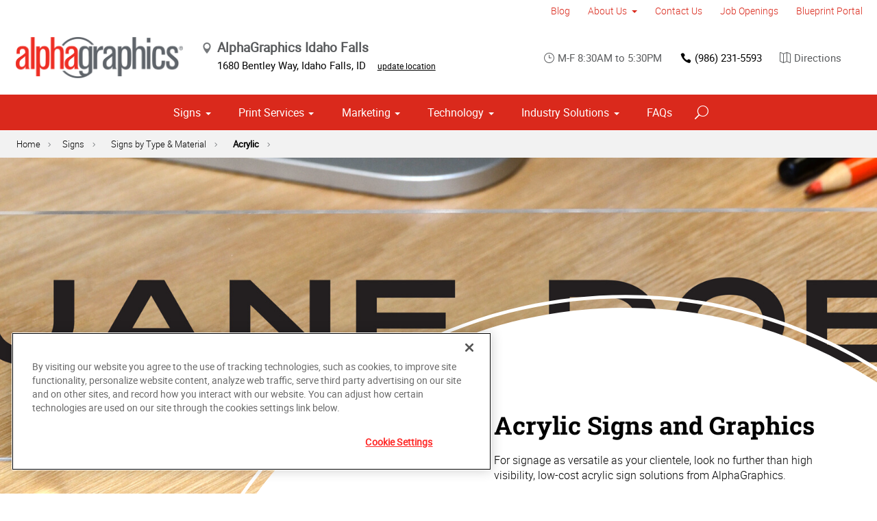

--- FILE ---
content_type: text/html; charset=utf-8
request_url: https://www.alphagraphics.com/us-idaho-idaho-falls-us679/signs/signs-by-type-material/acrylic
body_size: 16140
content:


<!DOCTYPE html>
<html id="htmlTag" xmlns="http://www.w3.org/1999/xhtml" lang="en-US">
<head id="Head1"><script src='https://ajax.googleapis.com/ajax/libs/jquery/3.6.0/jquery.min.js'></script>
    <!--Copyright Bridgeline Digital, Inc. An unpublished work created in 2009. All rights reserved. This software contains the confidential and trade secret information of Bridgeline Digital, Inc. ("Bridgeline").  Copying, distribution or disclosure without Bridgeline's express written permission is prohibited-->
    <!-- 1/29/2026 4:10:40 AM | AG-P-W1-B --><title>Acrylic | AlphaGraphics | AlphaGraphics Idaho Falls</title>
<!-- OneTrust Cookies Consent Notice start for alphagraphics.com -->

<script src="https://cdn.cookielaw.org/scripttemplates/otSDKStub.js"  type="text/javascript" charset="UTF-8" data-domain-script="55eecc63-d843-4f46-8fb4-6eb5fef6bfdb" ></script>
<script type="text/javascript">
function OptanonWrapper() { }
</script>
<!-- OneTrust Cookies Consent Notice end for alphagraphics.com --><!-- Google Tag Manager -->
<script>(function(w,d,s,l,i){w[l]=w[l]||[];w[l].push({'gtm.start':
new Date().getTime(),event:'gtm.js'});var f=d.getElementsByTagName(s)[0],
j=d.createElement(s),dl=l!='dataLayer'?'&l='+l:'';j.async=true;j.src=
'https://www.googletagmanager.com/gtm.js?id='+i+dl;f.parentNode.insertBefore(j,f);
})(window,document,'script','dataLayer','GTM-WZKVN6Q');</script>
<!-- End Google Tag Manager --><!-- Ortto alphagraphics capture code -->
<script>
    window.ap3c = window.ap3c || {};
    var ap3c = window.ap3c;
    ap3c.cmd = ap3c.cmd || [];
    ap3c.cmd.push(function() {
        ap3c.init('YeWQ7WEtKLf4s7xZYWxwaGFncmFwaGljcw', 'https://capture-api.autopilotapp.com/');
        ap3c.track({v: 0});
    });
    ap3c.activity = function(act) { ap3c.act = (ap3c.act || []); ap3c.act.push(act); };
    var s, t; s = document.createElement('script'); s.type = 'text/javascript'; s.src = "https://cdn2l.ink/app.js";
    t = document.getElementsByTagName('script')[0]; t.parentNode.insertBefore(s, t);
</script><!-- Ortto alphagraphics capture code -->
<script>
    window.ap3c = window.ap3c || {};
    var ap3c = window.ap3c;
    ap3c.cmd = ap3c.cmd || [];
    ap3c.cmd.push(function() {
        ap3c.init('YeWQ7WEtKLf4s7xZYWxwaGFncmFwaGljcw', 'https://capture-api.autopilotapp.com/');
        ap3c.track({v: 0});
    });
    ap3c.activity = function(act) { ap3c.act = (ap3c.act || []); ap3c.act.push(act); };
    var s, t; s = document.createElement('script'); s.type = 'text/javascript'; s.src = "https://cdn2l.ink/app.js";
    t = document.getElementsByTagName('script')[0]; t.parentNode.insertBefore(s, t);
</script><meta name="description" content="For signage as versatile as your clientele, look no further than high visibility, low-cost acrylic sign solutions from AlphaGraphics." />
<link media="ALL" rel="stylesheet" type="text/css" href="/Style%20Library/css/main.css?v=638938244080000000" />
<link media="ALL" rel="stylesheet" type="text/css" href="/Style%20Library/css/reviews.css?v=637606738270117179" />
<link href="https://www.alphagraphics.com/us-idaho-idaho-falls-us679/signs/signs-by-type-material/acrylic" rel="canonical" /><script type="text/javascript" src="/Script%20Library/front-end/frontEnd-min.js?v=638938244080000000"></script>
<script type="text/javascript" src="/Script%20Library/front-end/jquery-ui-1.9.2.custom.min.js?v=638126177949655419"></script>
<script type="text/javascript">
//<![CDATA[
var publicSiteUrl='https://www.alphagraphics.com/us-idaho-idaho-falls-us679/';
var editorContext='SiteEditor';
var basePageType='basepage';
var pageState='View';
var jSpinnerUrl='/iapps_images/spinner.gif';
var jRotatingCube='/iapps_images/loading-spinner.gif';
var jWebApiRoutePath='api';
var PageId='554810c1-d097-4c77-83f2-817ed4634a49';
var SourcePageId='6d0b5599-9157-402a-ba81-60f75e9c38fb';
var WorkflowId='';
var ReferrerTypeId='8';
var ReferrerUrl='signs/signs-by-type-material/acrylic/acrylic';

var appInsights = window.appInsights || function (config) { function r(config) { t[config] = function () { var i = arguments; t.queue.push(function () { t[config].apply(t, i) }) } } var t = { config: config }, u = document, e = window, o = "script", s = u.createElement(o), i, f; for (s.src = config.url || "//az416426.vo.msecnd.net/scripts/a/ai.0.js", u.getElementsByTagName(o)[0].parentNode.appendChild(s), t.cookie = u.cookie, t.queue = [], i = ["Event", "Exception", "Metric", "PageView", "Trace"]; i.length;) r("track" + i.pop()); return r("setAuthenticatedUserContext"), r("clearAuthenticatedUserContext"), config.disableExceptionTracking || (i = "onerror", r("_" + i), f = e[i], e[i] = function (config, r, u, e, o) { var s = f && f(config, r, u, e, o); return s !== !0 && t["_" + i](config, r, u, e, o), s }), t }({ instrumentationKey: '4de4fd8a-ed84-453c-9263-5c2495fbd091' }); window.appInsights = appInsights; appInsights.trackPageView();
var siteId = '9a1e93dc-1f53-4769-a30a-a12f6bcb878e';var swgif = '/Tracking/WebPageEventLogger.axd';
//]]>
</script>
<meta charset="utf-8">
<link rel="dns-prefetch" href="https://www.googletagmanager.com/">
<link rel="preconnect" href="https://cdn.cookielaw.org">
<link rel="preconnect" href="https://www.googletagmanager.com">
<link rel="preconnect" href="https://ajax.googleapis.com">
<link href="https://www.googletagmanager.com/gtag/js?id=G-TF3WH78TS6" rel="preload" as="script">

<!-- Google Tag Manager adjust--> 
<script>
if(typeof window.parent.adminSiteUrl == 'undefined' && typeof adminSiteUrl == 'undefined')
{
(function (w, d, s, l, i) { w[l] = w[l] || []; w[l].push({ 'gtm.start': new Date().getTime(), event: 'gtm.js' }); var f = d.getElementsByTagName(s)[0], j = d.createElement(s), dl = l != 'dataLayer' ? '&l=' + l : ''; j.setAttributeNode(d.createAttribute('data-ot-ignore')); j.async = true;j.src = 'https://www.googletagmanager.com/gtm.js?id=' + i + dl; f.parentNode.insertBefore(j, f); })(window, document, 'script', 'dataLayer', 'GTM-PXNPKDJ'); 
}
</script>
<!-- End Google Tag Manager adjust -->

<!--head end tracking code location -->
<!-- Google tag (gtag.js) -->
<script>
if(typeof window.parent.adminSiteUrl == 'undefined' && typeof adminSiteUrl == 'undefined')
{
	var url = "https://www.googletagmanager.com/gtag/js?id=G-TF3WH78TS6";
	$.getScript( url, function( data,textStatus,jqxhr){});
	window.dataLayer = window.dataLayer || [];
	function gtag(){dataLayer.push(arguments);}
	gtag('js', new Date());
	gtag('config', 'G-TF3WH78TS6', {'dimension1':siteId});
}
</script><script type="text/javascript">(function(o){var b="https://zippyfrog.co/anywhere/",t="cdf4c0ee52ca4d8389515f1d49107672f01e50ed43a84905a01afd5275c4f3b9",a=window.AutopilotAnywhere={_runQueue:[],run:function(){this._runQueue.push(arguments);}},c=encodeURIComponent,s="SCRIPT",d=document,l=d.getElementsByTagName(s)[0],p="t="+c(d.title||"")+"&u="+c(d.location.href||"")+"&r="+c(d.referrer||"")+"&gdpr=1",j="text/javascript",z,y;if(!window.Autopilot) window.Autopilot=a;if(o.app) p="devmode=true&"+p;z=function(src,asy){var e=d.createElement(s);e.src=src;e.type=j;e.async=asy;l.parentNode.insertBefore(e,l);};y=function(){z(b+t+'?'+p,true);};window.Autopilot.GDPRCookieOptIn=function(){z(b+t+'?'+p+'&optin=1',false);window.Autopilot.GDPROptedIn=true;};window.Autopilot.GDPRCookieOptOut=function(){z(b+t+'?'+p+'&optout=1',false);window.Autopilot.GDPROptedIn=false;};if(window.attachEvent){window.attachEvent("onload",y);}else{window.addEventListener("load",y,false);}})({});</script><!-- Autopilot alphagraphics capture code -->
<script>
 window.ap3c = window.ap3c || {};
 var ap3c = window.ap3c;
 ap3c.cmd = ap3c.cmd || [];
 ap3c.cmd.push(function() {
  ap3c.init('YeWQ7WEtKLf4s7xZYWxwaGFncmFwaGljcw', 'https://capture-api.autopilotapp.com/');
  ap3c.track({v: 0});
 });
 var s, t; s = document.createElement('script'); s.type = 'text/javascript'; s.src = "https://cdn2l.ink/app.js";
 t = document.getElementsByTagName('script')[0]; t.parentNode.insertBefore(s, t);
</script><meta name="viewport" content="width=device-width, initial-scale=1" /><meta name="apple-mobile-web-app-capable" content="yes" /><meta name="apple-mobile-web-app-status-bar-style" content="black" /><meta name="apple-mobile-web-app-title" content="Web Starter Kit" /><meta name="msapplication-TileImage" content="Image Library/template-images/touch/ms-touch-icon-144x144-precomposed.png" /><meta name="msapplication-TileColor" content="#3372DF" /><script type='application/ld+json'>{"@context":"http://www.schema.org","@type":"Service","ServiceType":"Acrylic","HasOfferCatalog":null}</script>
<meta content="Acrylic | AlphaGraphics | AlphaGraphics Idaho Falls" name="og:title" property="og:title" />
<meta content="For signage as versatile as your clientele, look no further than high visibility, low-cost acrylic sign solutions from AlphaGraphics." name="og:description" property="og:description" />
<meta content="https://www.alphagraphics.com/us-idaho-idaho-falls-us679/signs/signs-by-type-material/acrylic" name="og:url" property="og:url" />
<meta content="https://www.alphagraphics.comhttps://d6wz8uj70mtdq.cloudfront.net/8039ce09-e7da-47e1-bcec-df96b5e411f4/image+library/service+offerings/signs/signs+by+type+material/acrylic/acrylic-service-img.jpg" name="og:image" property="og:image" />
<meta content="Website" name="og:type" property="og:type" />
<meta content="summary_large_image" name="twitter:card" />
<meta content="@agidahofalls" name="twitter:site" />
<meta content="Acrylic | AlphaGraphics | AlphaGraphics Idaho Falls" name="twitter:title" />
<meta content="For signage as versatile as your clientele, look no further than high visibility, low-cost acrylic sign solutions from AlphaGraphics." name="twitter:description" />
<meta content="https://www.alphagraphics.comhttps://d6wz8uj70mtdq.cloudfront.net/8039ce09-e7da-47e1-bcec-df96b5e411f4/image+library/service+offerings/signs/signs+by+type+material/acrylic/acrylic-service-img.jpg" name="twitter:image" /></head>
<body id="bodyTag">
    <!-- Google Tag Manager (noscript) -->
<noscript><iframe src="https://www.googletagmanager.com/ns.html?id=GTM-PXNPKDJ"
height="0" width="0" style="display:none;visibility:hidden"></iframe></noscript>
<!-- End Google Tag Manager (noscript) --><!-- Google Tag Manager (noscript) -->
<noscript><iframe src="https://www.googletagmanager.com/ns.html?id=GTM-WZKVN6Q"
height="0" width="0" style="display:none;visibility:hidden"></iframe></noscript>
<!-- End Google Tag Manager (noscript) -->
    
    <form method="post" action="/us-idaho-idaho-falls-us679/signs/signs-by-type-material/acrylic" id="form1">
<div class="aspNetHidden">
<input type="hidden" name="__EVENTTARGET" id="__EVENTTARGET" value="" />
<input type="hidden" name="__EVENTARGUMENT" id="__EVENTARGUMENT" value="" />

</div>

<script type="text/javascript">
//<![CDATA[
var theForm = document.forms['form1'];
function __doPostBack(eventTarget, eventArgument) {
    if (!theForm.onsubmit || (theForm.onsubmit() != false)) {
        theForm.__EVENTTARGET.value = eventTarget;
        theForm.__EVENTARGUMENT.value = eventArgument;
        theForm.submit();
    }
}
//]]>
</script>


<script src="https://ajax.aspnetcdn.com/ajax/4.6/1/WebForms.js" type="text/javascript"></script>
<script type="text/javascript">
//<![CDATA[
window.WebForm_PostBackOptions||document.write('<script type="text/javascript" src="/WebResource.axd?d=oCKj8IvNuIk7gy1HJUatdrxc44YP4nQWME8Wxdd6DGPnke3qspDXbthnORZlPAcXN7_u1xDrkIusxuRK-nyT4HeVlao1&amp;t=638901392248157332"><\/script>');//]]>
</script>



<script type="text/javascript">
//<![CDATA[
var jTemplateType='0';var loadedFromVersion='False';var uiCulture = 'en-US';//]]>
</script>

<script src="https://ajax.aspnetcdn.com/ajax/4.6/1/MicrosoftAjax.js" type="text/javascript"></script>
<script type="text/javascript">
//<![CDATA[
(window.Sys && Sys._Application && Sys.Observer)||document.write('<script type="text/javascript" src="/ScriptResource.axd?d=MJNtj0g_UM4zGanwAyuuRG2ZL1Fh2_5qKV6u0dwO0iiuUwygQkegOGwijLfJF2oCl8xSfLhkbW5iIBwbTksBVsipvisyj_QIZy3bnLRD9uxu7hMoHX8bTKVs1xaNmdVLBf5cxHbasha9C7RP8cGwwBRvMIg1&t=5c0e0825"><\/script>');//]]>
</script>

<script src="https://ajax.aspnetcdn.com/ajax/4.6/1/MicrosoftAjaxWebForms.js" type="text/javascript"></script>
<script type="text/javascript">
//<![CDATA[
(window.Sys && Sys.WebForms)||document.write('<script type="text/javascript" src="/ScriptResource.axd?d=rrjIzXxqFgS_NeHqZ9Ng45C0gCzNmnR5CA1ak27lMKAvISVEo1sbB9TillKc2dDcOpQlskjgnts5VcDIwm_ZRJ5TuTrWw4bNyIap2RHj5FfzAaNCRbpthgF8qlk8qmvDRA3E5JbLtKZperzCeSI-qd1UgH9xxzV3DPYIbouMGydV69bD0&t=5c0e0825"><\/script>');//]]>
</script>

        <script type="text/javascript">
//<![CDATA[
Sys.WebForms.PageRequestManager._initialize('scriptManager', 'form1', [], [], [], 90, '');
//]]>
</script>

        
        
        

<div class="pageWrap">
    

    <a name="backToTop" class="backToTop-anchor"></a>

<header id="ctl01_Header_ctl00_headerTag" class="headerMain headerMain--center">
    <div class="headerMain-util">
        <div class="headerMain-utilInner">
            <div class="headerMain-utilZone01">
            </div>

            <div class="headerMain-utilZone02">
            </div>
            <div class="headerMain-utilZone03">
                

<nav class="navUtil">
    <ul class="CLHierarchicalNav"><li class="first"><a href="https://www.alphagraphics.com/us-idaho-idaho-falls-us679/blog">Blog</a></li><li class="hasChildren"><a href="https://www.alphagraphics.com/us-idaho-idaho-falls-us679/about-us">About Us</a><ul><li class="first"><a href="https://www.alphagraphics.com/us-idaho-idaho-falls-us679/about-us/our-work">Our Work</a></li><li><a href="https://www.alphagraphics.com/us-idaho-idaho-falls-us679/about-us/our-reviews">Our Reviews</a></li><li class="last"><a href="https://www.alphagraphics.com/us-idaho-idaho-falls-us679/about-us/printreleaf">PrintReleaf</a></li></ul></li><li><a href="https://www.alphagraphics.com/us-idaho-idaho-falls-us679/contact-us">Contact Us</a></li><li><a href="https://www.paycomonline.net/v4/ats/web.php/jobs?clientkey=9CD5C5E10E0BE47939DE7116D73721BD&amp;fromClientSide=true" target="_blank">Job Openings</a></li><li class="last"><a href="https://www.alphagraphics.com/us-idaho-idaho-falls-us679/blueprint-portal">Blueprint Portal</a></li></ul>
</nav>
            </div>
        </div>
    </div>

    <div class="headerMain-main">
        <div class="headerMain-mainInner">
            
            
            
<div class="headerMain-mainZone01">
    <div class="logoMain">
        <a href="https://www.alphagraphics.com/us-idaho-idaho-falls-us679">
            <img src="/Image Library/content-images/CenterSitelogo.webp" alt="AlphaGraphics Idaho Falls"></a>
    </div>

    <ul itemscope itemtype="http://schema.org/LocalBusiness" class="locBlurb">
        <li itemprop="name" class="toggleLink">AlphaGraphics Idaho Falls <span class="icon-toggle" aria-hidden="true"></span></li>
        
        <li itemprop="address" itemscope itemtype="http://schema.org/PostalAddress" class="toggleLinkTarget is-hidden">
            <span itemprop="streetAddress">1680 Bentley Way</span>,
            
        <span itemprop="addressLocality">Idaho Falls</span>,
        <span itemprop="addressRegion">ID</span>
            <a class="locBlurb-edit" href="/us/locations">update location</a>
            
        </li>
    </ul>

</div>
<!--/.headerMain-mainZone01-->
<div class="headerMain-mainZone02">
    <nav class="navCallout">
        <ul>
            <li><span><i class="icon-clock-alt" aria-hidden="true"></i>M-F 8:30AM to 5:30PM</span></li>
            
            <li><a href="tel:(208) 522-2679"><i class="icon-phone" aria-hidden="true"></i>(208) 522-2679</a></li>
            
            <li>
                <a target="_blank" href="https://maps.google.com/?saddr=Current+Location&daddr=1680 Bentley Way, Idaho Falls, ID, US, 83401">
                    <i class="icon-map-alt" aria-hidden="true"></i>Directions
                </a>

            </li>
        </ul>
    </nav>

</div>

            <div class="headerMain-mainZone03">
                <nav id="navMain" runat="server" class="navMain"><ul>
    <li class="hasChildren is-mega"><a href="https://www.alphagraphics.com/us-idaho-idaho-falls-us679/signs">Signs</a><ul>
        <li class=""><a href="https://www.alphagraphics.com/us-idaho-idaho-falls-us679/signs/building-signage">Building Signage</a><ul>
            <li class=""><a href="https://www.alphagraphics.com/us-idaho-idaho-falls-us679/signs/building-signage/banners-posters">Banners &amp; Posters</a></li>
            <li class=""><a href="https://www.alphagraphics.com/us-idaho-idaho-falls-us679/signs/building-signage/exterior-temporary-signage">Exterior Temporary Signage</a></li>
            <li class=""><a href="https://www.alphagraphics.com/us-idaho-idaho-falls-us679/signs/building-signage/flags-stands">Flags &amp; Stands</a></li>
            <li class=""><a href="https://www.alphagraphics.com/us-idaho-idaho-falls-us679/signs/building-signage/large-format-printing">Large Format Printing</a></li>
            <li class=""><a href="https://www.alphagraphics.com/us-idaho-idaho-falls-us679/signs/building-signage/sidewalk-signs">Sidewalk Signs</a></li>
            <li class=""><a href="https://www.alphagraphics.com/us-idaho-idaho-falls-us679/signs/building-signage/vehicle-graphics">Vehicle Graphics</a></li>
            <li class=""><a href="https://www.alphagraphics.com/us-idaho-idaho-falls-us679/signs/building-signage/wall-window-graphics">Wall &amp; Window Graphics</a></li>
            <li class=""><a href="https://www.alphagraphics.com/us-idaho-idaho-falls-us679/signs/building-signage/wayfinding-yard-site-signs">Wayfinding, Yard &amp; Site Signs</a></li>
            <li class=""><a href="https://www.alphagraphics.com/us-idaho-idaho-falls-us679/signs/building-signage/vehicle-trailer-decals">Vehicle &amp; Trailer Decals</a></li>
          </ul>
        </li>
        <li class=""><a href="https://www.alphagraphics.com/us-idaho-idaho-falls-us679/signs/exhibits-displays">Exhibits &amp; Displays</a><ul>
            <li class=""><a href="https://www.alphagraphics.com/us-idaho-idaho-falls-us679/signs/exhibits-displays/backdrops">Backdrops</a></li>
            <li class=""><a href="https://www.alphagraphics.com/us-idaho-idaho-falls-us679/signs/exhibits-displays/banner-stands-ups-pop-ups">Banner Stands, Ups &amp; Pop-ups</a></li>
            <li class=""><a href="https://www.alphagraphics.com/us-idaho-idaho-falls-us679/signs/exhibits-displays/backlit-graphics">Backlit Graphics</a></li>
            <li class=""><a href="https://www.alphagraphics.com/us-idaho-idaho-falls-us679/signs/exhibits-displays/dry-erase-boards">Dry Erase Boards</a></li>
            <li class=""><a href="https://www.alphagraphics.com/us-idaho-idaho-falls-us679/signs/exhibits-displays/kiosk-displays">Kiosk Displays</a></li>
            <li class=""><a href="https://www.alphagraphics.com/us-idaho-idaho-falls-us679/signs/exhibits-displays/plaques-awards">Plaques &amp; Awards</a></li>
            <li class=""><a href="https://www.alphagraphics.com/us-idaho-idaho-falls-us679/signs/exhibits-displays/table-throws">Table Throws</a></li>
            <li class=""><a href="https://www.alphagraphics.com/us-idaho-idaho-falls-us679/signs/exhibits-displays/trade-shows">Trade Shows</a></li>
          </ul>
        </li>
        <li class=""><a href="https://www.alphagraphics.com/us-idaho-idaho-falls-us679/signs/point-of-purchase-promotional">Point of Purchase &amp; Promotional</a><ul>
            <li class=""><a href="https://www.alphagraphics.com/us-idaho-idaho-falls-us679/signs/point-of-purchase-promotional/booth-displays">Booth Displays</a></li>
            <li class=""><a href="https://www.alphagraphics.com/us-idaho-idaho-falls-us679/signs/point-of-purchase-promotional/magnetic-graphics">Magnetic Graphics</a></li>
            <li class=""><a href="https://www.alphagraphics.com/us-idaho-idaho-falls-us679/signs/point-of-purchase-promotional/real-estate-signs">Real Estate Signs</a></li>
            <li class=""><a href="https://www.alphagraphics.com/us-idaho-idaho-falls-us679/signs/point-of-purchase-promotional/retail-signs">Retail Signs</a></li>
          </ul>
        </li>
        <li class=""><a href="https://www.alphagraphics.com/us-idaho-idaho-falls-us679/signs/signs-by-type-material">Signs by Type &amp; Material</a><ul>
            <li class=""><a href="https://www.alphagraphics.com/us-idaho-idaho-falls-us679/signs/signs-by-type-material/acrylic">Acrylic</a></li>
            <li class=""><a href="https://www.alphagraphics.com/us-idaho-idaho-falls-us679/signs/signs-by-type-material/aluminum">Aluminum</a></li>
            <li class=""><a href="https://www.alphagraphics.com/us-idaho-idaho-falls-us679/signs/signs-by-type-material/banner-mesh">Banner &amp; Mesh</a></li>
            <li class=""><a href="https://www.alphagraphics.com/us-idaho-idaho-falls-us679/signs/signs-by-type-material/coroplast">Coroplast</a></li>
            <li class=""><a href="https://www.alphagraphics.com/us-idaho-idaho-falls-us679/signs/signs-by-type-material/dimensional-displays">Dimensional Displays</a></li>
            <li class=""><a href="https://www.alphagraphics.com/us-idaho-idaho-falls-us679/signs/signs-by-type-material/vinyl">Vinyl</a></li>
          </ul>
        </li>
        <li class=""><a href="https://www.alphagraphics.com/us-idaho-idaho-falls-us679/signs/wayfinding-directories">Wayfinding &amp; Directories</a><ul>
            <li class=""><a href="https://www.alphagraphics.com/us-idaho-idaho-falls-us679/signs/wayfinding-directories/building-signs">Building Signs</a></li>
            <li class=""><a href="https://www.alphagraphics.com/us-idaho-idaho-falls-us679/signs/wayfinding-directories/directories">Directories</a></li>
            <li class=""><a href="https://www.alphagraphics.com/us-idaho-idaho-falls-us679/signs/wayfinding-directories/menu-boards">Menu Boards</a></li>
            <li class=""><a href="https://www.alphagraphics.com/us-idaho-idaho-falls-us679/signs/wayfinding-directories/name-badges-tags">Name Badges &amp; Tags</a></li>
            <li class=""><a href="https://www.alphagraphics.com/us-idaho-idaho-falls-us679/signs/wayfinding-directories/pole-panel-signs">Pole &amp; Panel Signs</a></li>
            <li class=""><a href="https://www.alphagraphics.com/us-idaho-idaho-falls-us679/signs/wayfinding-directories/regulatory">Regulatory</a></li>
          </ul>
        </li>
        <li class=""><a href="https://www.alphagraphics.com/us-idaho-idaho-falls-us679/signs/window-wall-floor">Window, Wall &amp; Floor</a><ul>
            <li class=""><a href="https://www.alphagraphics.com/us-idaho-idaho-falls-us679/signs/window-wall-floor/floor-decals">Floor Decals</a></li>
            <li class=""><a href="https://www.alphagraphics.com/us-idaho-idaho-falls-us679/signs/window-wall-floor/frosted-imaged-glass">Frosted &amp; Imaged Glass</a></li>
            <li class=""><a href="https://www.alphagraphics.com/us-idaho-idaho-falls-us679/signs/window-wall-floor/indoor-banner">Indoor Banner</a></li>
            <li class=""><a href="https://www.alphagraphics.com/us-idaho-idaho-falls-us679/signs/window-wall-floor/interior-dimensional-graphics">Interior Dimensional Graphics</a></li>
          </ul>
        </li>
      </ul>
    </li>
    <li class="hasChildren is-mega"><a href="https://www.alphagraphics.com/us-idaho-idaho-falls-us679/print-services">Print Services</a><ul>
        <li class=""><a href="javascript:void(0)">Business Collateral</a><ul>
            <li class=""><a href="https://www.alphagraphics.com/us-idaho-idaho-falls-us679/print-services/business-collateral/business-cards">Business Cards</a></li>
            <li class=""><a href="https://www.alphagraphics.com/us-idaho-idaho-falls-us679/print-services/business-collateral/engineering-prints-site-plans">Engineering Prints &amp; Site Plans</a></li>
            <li class=""><a href="https://www.alphagraphics.com/us-idaho-idaho-falls-us679/print-services/business-collateral/brochures-booklets">Brochures &amp; Booklets</a></li>
            <li class=""><a href="https://www.alphagraphics.com/us-idaho-idaho-falls-us679/print-services/business-collateral/calendars">Calendars</a></li>
            <li class=""><a href="https://www.alphagraphics.com/us-idaho-idaho-falls-us679/print-services/business-collateral/cards-invitations">Cards &amp; Invitations</a></li>
            <li class=""><a href="https://www.alphagraphics.com/us-idaho-idaho-falls-us679/print-services/business-collateral/copy-services">Copy Services</a></li>
            <li class=""><a href="https://www.alphagraphics.com/us-idaho-idaho-falls-us679/print-services/business-collateral/custom-stationery-letterheads-envelopes">Custom Stationery, Letterheads &amp; Envelopes</a></li>
            <li class=""><a href="https://www.alphagraphics.com/us-idaho-idaho-falls-us679/print-services/business-collateral/flyers-newsletters">Flyers &amp; Newsletters</a></li>
            <li class=""><a href="https://www.alphagraphics.com/us-idaho-idaho-falls-us679/print-services/business-collateral/forms">Forms</a></li>
            <li class=""><a href="https://www.alphagraphics.com/us-idaho-idaho-falls-us679/print-services/business-collateral/labels-stickers-decals">Labels, Stickers &amp; Decals</a></li>
            <li class=""><a href="https://www.alphagraphics.com/us-idaho-idaho-falls-us679/print-services/business-collateral/manuals-catalogs">Manuals &amp; Catalogs</a></li>
            <li class=""><a href="https://www.alphagraphics.com/us-idaho-idaho-falls-us679/print-services/business-collateral/postcards">Postcards</a></li>
            <li class=""><a href="https://www.alphagraphics.com/us-idaho-idaho-falls-us679/print-services/business-collateral/presentation-folders">Presentation Folders</a></li>
            <li class=""><a href="https://www.alphagraphics.com/us-idaho-idaho-falls-us679/print-services/business-collateral/reports">Reports</a></li>
          </ul>
        </li>
        <li class=""><a href="https://www.alphagraphics.com/us-idaho-idaho-falls-us679/print-services/book-printing-binding">Book Printing &amp; Binding</a><ul>
            <li class=""><a href="https://www.alphagraphics.com/us-idaho-idaho-falls-us679/print-services/book-printing-binding/book-fulfillment-publishing">Book Fulfillment &amp; Publishing</a></li>
            <li class=""><a href="https://www.alphagraphics.com/us-idaho-idaho-falls-us679/print-services/book-printing-binding/binding-options">Binding Options</a></li>
            <li class=""><a href="https://www.alphagraphics.com/us-idaho-idaho-falls-us679/print-services/book-printing-binding/yearbooks">Yearbooks</a></li>
            <li class=""><a href="https://www.alphagraphics.com/us-idaho-idaho-falls-us679/print-services/book-printing-binding/book-printing">Book Printing</a></li>
          </ul>
        </li>
        <li class=""><a href="https://www.alphagraphics.com/us-idaho-idaho-falls-us679/print-services/photo-prints-books">Photo Prints &amp; Books</a><ul>
            <li class=""><a href="https://www.alphagraphics.com/us-idaho-idaho-falls-us679/print-services/photo-prints-books/photo-prints-enlargements">Photo Prints &amp; Enlargements</a></li>
            <li class=""><a href="https://www.alphagraphics.com/us-idaho-idaho-falls-us679/print-services/photo-prints-books/photo-books">Photo Books</a></li>
          </ul>
        </li>
        <li class=""><a href="https://www.alphagraphics.com/us-idaho-idaho-falls-us679/print-services/promotional-products">Promotional Products</a></li>
      </ul>
    </li>
    <li class="hasChildren is-mega"><a href="https://www.alphagraphics.com/us-idaho-idaho-falls-us679/marketing">Marketing</a><ul>
        <li class=""><a href="https://www.alphagraphics.com/us-idaho-idaho-falls-us679/marketing/creative-services">Creative Services</a><ul>
            <li class=""><a href="https://www.alphagraphics.com/us-idaho-idaho-falls-us679/marketing/creative-services/branding-identity">Branding &amp; Identity</a></li>
            <li class=""><a href="https://www.alphagraphics.com/us-idaho-idaho-falls-us679/marketing/creative-services/copywriting">Copywriting</a></li>
            <li class=""><a href="https://www.alphagraphics.com/us-idaho-idaho-falls-us679/marketing/creative-services/graphic-logo-design">Graphic &amp; Logo Design</a></li>
          </ul>
        </li>
        <li class=""><a href="javascript:void(0)">Direct Marketing &amp; Mail Services</a><ul>
            <li class=""><a href="https://www.alphagraphics.com/us-idaho-idaho-falls-us679/marketing/direct-marketing-mail-services/customer-retention-reactivation">Customer Retention &amp; Reactivation</a></li>
            <li class=""><a href="https://www.alphagraphics.com/us-idaho-idaho-falls-us679/marketing/direct-marketing-mail-services/direct-mail">Direct Mail</a></li>
            <li class=""><a href="https://www.alphagraphics.com/us-idaho-idaho-falls-us679/marketing/direct-marketing-mail-services/every-door-direct-mail-eddm">Every-Door Direct Mail (EDDM)</a></li>
            <li class=""><a href="https://www.alphagraphics.com/us-idaho-idaho-falls-us679/marketing/direct-marketing-mail-services/mailing-fulfillment-services">Mailing &amp; Fulfillment Services</a></li>
            <li class=""><a href="https://www.alphagraphics.com/us-idaho-idaho-falls-us679/marketing/direct-marketing-mail-services/variable-data-mapping">Variable Data &amp; Mapping</a></li>
          </ul>
        </li>
        <li class=""><a href="https://www.alphagraphics.com/us-idaho-idaho-falls-us679/marketing/online-marketing">Online Marketing</a><ul>
            <li class=""><a href="https://www.alphagraphics.com/us-idaho-idaho-falls-us679/marketing/online-marketing/lead-generation-list-acquisition">Lead Generation &amp; List Acquisition</a></li>
            <li class=""><a href="https://www.alphagraphics.com/us-idaho-idaho-falls-us679/marketing/online-marketing/qr-codes">QR Codes</a></li>
          </ul>
        </li>
      </ul>
    </li>
    <li class="hasChildren"><a href="https://www.alphagraphics.com/us-idaho-idaho-falls-us679/technology">Technology</a><ul>
        <li class=""><a href="https://www.alphagraphics.com/us-idaho-idaho-falls-us679/technology/brand-fulfillment-stores">Brand Fulfillment Stores</a></li>
        <li class=""><a href="https://www.alphagraphics.com/us-idaho-idaho-falls-us679/technology/hubsuite-digital-marketing">Hubsuite Digital Marketing</a></li>
        <li class=""><a href="https://www.alphagraphics.com/us-idaho-idaho-falls-us679/technology/image-analyzer">Image Analyzer</a></li>
      </ul>
    </li>
    <li class="hasChildren is-mega"><a href="https://www.alphagraphics.com/us-idaho-idaho-falls-us679/industry-solutions">Industry Solutions</a><ul>
        <li class=""><a href="https://www.alphagraphics.com/us-idaho-idaho-falls-us679/industry-solutions/business-industry-solutions">Business &amp; Industry Solutions</a><ul>
            <li class=""><a href="https://www.alphagraphics.com/us-idaho-idaho-falls-us679/industry-solutions/business-industry-solutions/associations">Associations</a></li>
            <li class=""><a href="https://www.alphagraphics.com/us-idaho-idaho-falls-us679/industry-solutions/business-industry-solutions/business-corporate">Business &amp; Corporate</a></li>
            <li class=""><a href="https://www.alphagraphics.com/us-idaho-idaho-falls-us679/industry-solutions/business-industry-solutions/construction">Construction</a></li>
            <li class=""><a href="https://www.alphagraphics.com/us-idaho-idaho-falls-us679/industry-solutions/business-industry-solutions/education-training">Education &amp; Training</a></li>
            <li class=""><a href="https://www.alphagraphics.com/us-idaho-idaho-falls-us679/industry-solutions/business-industry-solutions/healthcare">Healthcare</a></li>
            <li class=""><a href="https://www.alphagraphics.com/us-idaho-idaho-falls-us679/industry-solutions/business-industry-solutions/financial">Financial</a></li>
            <li class=""><a href="https://www.alphagraphics.com/us-idaho-idaho-falls-us679/industry-solutions/business-industry-solutions/legal">Legal</a></li>
            <li class=""><a href="https://www.alphagraphics.com/us-idaho-idaho-falls-us679/industry-solutions/business-industry-solutions/manufacturing">Manufacturing</a></li>
            <li class=""><a href="https://www.alphagraphics.com/us-idaho-idaho-falls-us679/industry-solutions/business-industry-solutions/real-estate">Real Estate</a></li>
            <li class=""><a href="https://www.alphagraphics.com/us-idaho-idaho-falls-us679/industry-solutions/business-industry-solutions/retail-consumer-goods">Retail &amp; Consumer Goods</a></li>
            <li class=""><a href="https://www.alphagraphics.com/us-idaho-idaho-falls-us679/industry-solutions/business-industry-solutions/political">Political</a></li>
            <li class=""><a href="https://www.alphagraphics.com/us-idaho-idaho-falls-us679/industry-solutions/business-industry-solutions/restaurant-hospitality">Restaurant &amp; Hospitality</a></li>
            <li class=""><a href="https://www.alphagraphics.com/us-idaho-idaho-falls-us679/industry-solutions/business-industry-solutions/political-campaign-print-marketing-solutions">Political Campaign Print Marketing Solutions</a></li>
            <li class=""><a href="https://www.alphagraphics.com/us-idaho-idaho-falls-us679/industry-solutions/business-industry-solutions/schools">Schools</a></li>
          </ul>
        </li>
        <li class=""><a href="https://www.alphagraphics.com/us-idaho-idaho-falls-us679/industry-solutions/trade-shows-events">Trade Shows &amp; Events</a><ul>
            <li class=""><a href="https://www.alphagraphics.com/us-idaho-idaho-falls-us679/industry-solutions/trade-shows-events/conventions">Conventions</a></li>
            <li class=""><a href="https://www.alphagraphics.com/us-idaho-idaho-falls-us679/industry-solutions/trade-shows-events/courtroom-exhibits">Courtroom Exhibits</a></li>
            <li class=""><a href="https://www.alphagraphics.com/us-idaho-idaho-falls-us679/industry-solutions/trade-shows-events/events">Events</a></li>
            <li class=""><a href="https://www.alphagraphics.com/us-idaho-idaho-falls-us679/industry-solutions/trade-shows-events/exhibits"> Exhibits</a></li>
            <li class=""><a href="https://www.alphagraphics.com/us-idaho-idaho-falls-us679/industry-solutions/trade-shows-events/agbox">agBox</a></li>
          </ul>
        </li>
        <li class=""><a href="https://www.alphagraphics.com/us-idaho-idaho-falls-us679/industry-solutions/trending">Trending</a><ul>
            <li class=""><a href="https://www.alphagraphics.com/us-idaho-idaho-falls-us679/industry-solutions/trending/covid-19-social-distancing">COVID-19 &amp; Social Distancing</a></li>
          </ul>
        </li>
        <li class=""><a href="https://www.alphagraphics.com/us-idaho-idaho-falls-us679/industry-solutions/bundles">Bundles</a><ul>
            <li class=""><a href="https://www.alphagraphics.com/us-idaho-idaho-falls-us679/industry-solutions/bundles/trade-shows">Trade Shows</a></li>
            <li class=""><a href="https://www.alphagraphics.com/us-idaho-idaho-falls-us679/industry-solutions/bundles/grand-openings">Grand Openings</a></li>
            <li class=""><a href="https://www.alphagraphics.com/us-idaho-idaho-falls-us679/industry-solutions/bundles/education">Education</a></li>
            <li class=""><a href="https://www.alphagraphics.com/us-idaho-idaho-falls-us679/industry-solutions/bundles/business-essentials">Business Essentials</a></li>
          </ul>
        </li>
      </ul>
    </li>
    <li class=""><a href="https://www.alphagraphics.com/us-idaho-idaho-falls-us679/faqs">FAQs</a></li>
  </ul></nav>


                

<div data-mfp-focus="#searchMain" data-mfp-src="#search-popup" class="searchToggle openPopup"></div>

<div class="popup mfp-hide popup--search" id="search-popup">
    <div class="searchBox searchBox--main">
        <input id="searchMain" type="text" placeholder="Search" name="" class="searchBox-textField" aria-label="Search" />
        <a class="searchBox-submit" id="searchBox-submit" href="javascript:void(0)" aria-label="Search Submit"></a>
    </div>
</div>

<script>
    $(document).ready(function () {
        $('#searchMain').keydown(function (event) {
            if (event.keyCode == 13) {
                event.preventDefault();
                submitSiteSearch($('#searchMain').val());
            }
        });

        $('#searchBox-submit').click(function () {
            submitSiteSearch($('#searchMain').val());
        });

    });
    function submitSiteSearch(searchVal) {
        if (searchVal)
            document.location = 'https://www.alphagraphics.com/us-idaho-idaho-falls-us679/search?q=' + encodeURIComponent(searchVal);
    }
</script>


                

<div class="mobileDrawerToggle drawerToggle" data-for="globals-mobile" data-mobile="true"></div>

                <nav id="toolBar" class="toolBar"><ul>
    <li><a href="https://www.alphagraphics.com/us-idaho-idaho-falls-us679/get-a-quote"><i class="icon-currency icon--empty" aria-hidden="true"></i>Get a Quote</a></li>
    <li><a href="https://www.alphagraphics.com/us-idaho-idaho-falls-us679/send-a-file"><i class="icon-upload icon--empty" aria-hidden="true"></i>Send a File</a></li>
  </ul></nav>
            </div>
        </div>
    </div>
</header>


    <main>
        

<div class="pageMeta">
    <div class="pageMeta-inner">
        <nav role="navigation" class="navSecondary">
            <div id="ctl01_ctlBreadcrumbNav_Breadcrumb" class="Breadcrumb">
	<ul class="navSecondary-breadcrumb">
  <li><a href="https://www.alphagraphics.com/us-idaho-idaho-falls-us679/home">Home</a></li>
  <li><a href="https://www.alphagraphics.com/us-idaho-idaho-falls-us679/signs">Signs</a></li>
  <li><a href="https://www.alphagraphics.com/us-idaho-idaho-falls-us679/signs/signs-by-type-material">Signs by Type & Material</a></li>
  <li class="active"><a href="https://www.alphagraphics.com/us-idaho-idaho-falls-us679/signs/signs-by-type-material/acrylic">Acrylic</a></li>
</ul>
</div>
        </nav>
    </div>
</div>

        
        <div id="ctl01_PageZoneContainer1">
	<div id="ctl01_PageZoneContainer1_PageZoneContainer1_A50D3flf0ju">
		<div id="ctl01_PageZoneContainer1_PageZoneContainer1_A50D3flf0ju_ctl00">
			<div class="section pageTitle lazy agTitle pageTitle--textBackgroundLight pageTitle--right pageTitle--tall" style="background-image:url('https://d6wz8uj70mtdq.cloudfront.net/8039ce09-e7da-47e1-bcec-df96b5e411f4/image+library/service+offerings/signs/signs+by+type+material/acrylic/aga-105_acrylic-signs.jpg');">
  <div class="contained">
    <div class="pageTitleCopy"><figure><img src="https://d6wz8uj70mtdq.cloudfront.net/8039ce09-e7da-47e1-bcec-df96b5e411f4/image+library/service+offerings/signs/icon-signs-alt.jpg" alt=""></figure><div class="pageTitleCopy-content">
        <h1 class="pageTitleCopy-heading">Acrylic Signs and Graphics</h1>
        <h2 class="pageTitleCopy-SubHeading">For signage as versatile as your clientele, look no further than high visibility, low-cost acrylic sign solutions from AlphaGraphics.</h2>
      </div>
    </div>
  </div>
</div>
		</div>
	</div><div id="ctl01_PageZoneContainer1_PageZoneContainer1_AV9TbQdfJiu">
		<div id="ctl01_PageZoneContainer1_PageZoneContainer1_AV9TbQdfJiu_ctl00">
			<div class="section section--border borderBlue"></div>
		</div>
	</div><div id="ctl01_PageZoneContainer1_PageZoneContainer1_9LKzJCPZBj2">
		<div id="ctl01_PageZoneContainer1_PageZoneContainer1_9LKzJCPZBj2_ctl00">
			<div class="section h-hard spotlight spotlight--imgRight section--contrastLight">
  <div class="spotlight-inner">
    <div class="spotlight-image" style="background-image: url('https://d6wz8uj70mtdq.cloudfront.net/8039ce09-e7da-47e1-bcec-df96b5e411f4/image+library/aem+content/global/productimages/acrylic_signs/acrylic-signs_1.jpg.img.full.high.jpg');"></div>
    <div class="spotlight-content">
      <h2 class="spotlight-heading">Crisp, modern acrylic signs</h2>
      <p>High-grade acrylic is a very unique material. It can be transparent or opaque plastic that resembles glass, but is far more durable and adaptable. Acrylic makes fashionable signage extremely cost effective.</p>
    </div>
  </div>
</div>
		</div>
	</div><div id="ctl01_PageZoneContainer1_PageZoneContainer1_38Sthm52xeh">
		<div id="ctl01_PageZoneContainer1_PageZoneContainer1_38Sthm52xeh_ctl00">
			<div class="section h-hard spotlight spotlight--imgLeft section--contrastLight">
  <div class="spotlight-inner">
    <div class="spotlight-image" style="background-image: url('https://d6wz8uj70mtdq.cloudfront.net/8039ce09-e7da-47e1-bcec-df96b5e411f4/image+library/aem+content/global/productimages/acrylic_signs/acrylic-signs_2_ctr.jpg.img.full.high.jpg');"></div>
    <div class="spotlight-content"><p>Whether you’re in the market for individual letters to spell out your business name or a backlit directional sign for your office lobby, acrylic is the chameleon of materials.</p> Acrylic signs can also: <ul> <li>Protect printed graphics and lettering from harsh elements</li> <li>Be paired with metal for an elegant look</li> <li>Be non-glare or high gloss</li> <li>Mimic etched glass when frosted</li> <li>Be cut and layered for a 3D effect</li> </ul></div>
  </div>
</div>
		</div>
	</div><div id="ctl01_PageZoneContainer1_PageZoneContainer1_3cxiGjgRr4U">
		<div id="ctl01_PageZoneContainer1_PageZoneContainer1_3cxiGjgRr4U_ctl00">
			<div class="section"> <div class="contained"> <div class="section"> <div class="contained"> <h2>Our acrylic sign options</h2> <div class="lead--border"> <div> <div> <p>Painted, printed, backlit, or frosted, acrylic signs are the optimal method to impress for less. Combine this flexible material with AlphaGraphics advanced digital printing techniques and a team of marketing gurus, and you&rsquo;ve got a recipe for powerful signage that will knock out the competition.</p> </div> </div> <div> <div> <p>With the recent introduction of white ink, reverse printed images can be backed up with a white layer to create a reflective image or a light diffuser for back-lit signs. Crisp and colorful graphics are printed directly onto&nbsp;the acrylic material to suit just about any interior or exterior environment.</p> </div> </div> </div> </div> </div> </div> </div>
		</div>
	</div><div id="ctl01_PageZoneContainer1_PageZoneContainer1_1pAJbAPxQCi">
		<div id="ctl01_PageZoneContainer1_PageZoneContainer1_1pAJbAPxQCi_ctl00">
			<div class="section h-hard spotlight spotlight--imgRight">
  <div class="spotlight-inner">
    <div class="spotlight-image" style="background-image: url('https://d6wz8uj70mtdq.cloudfront.net/8039ce09-e7da-47e1-bcec-df96b5e411f4/image+library/aem+content/global/productimages/acrylic_signs/acrylic-signs_1_ctr.jpg.img.full.high.jpg');"></div>
    <div class="spotlight-content">
      <h2 class="spotlight-heading">Acrylic sign installation</h2><p>What about installation? Well, we do that too. The only limit is your imagination.</p> We can: <ul> <li>Glue it</li> <li>Tape it</li> <li>Suction it</li> <li>Hang it</li> </ul> <p>Our team can even fabricate it so that your sign is self-supporting!</p></div>
  </div>
</div>
		</div>
	</div><div id="ctl01_PageZoneContainer1_PageZoneContainer1_2hGuglmPGDS">
		<div id="ctl01_PageZoneContainer1_PageZoneContainer1_2hGuglmPGDS_ctl00">
			<div class="section"> <h2 class="contained" style="text-align: center;">Acrylic is perfect for</h2> </div>
		</div>
	</div><div id="ctl01_PageZoneContainer1_PageZoneContainer1_9S8EVqM6S11" class="CLContentDataView">
		<div class="section detailBlockListing detailBlockListing--three">
  <div class="contained">
    <div class="detailBlockListing--inner">
      <div class="detailBlock">
        <div class="detailBlock-inner">
          <div class="detailBlock-content"><ul class="list list--block">
<li>Building signage</li>
<li>Dimensional lettering and logos</li>
<li>Easels and brochure holders</li>
<li>Commercial and industrial applications</li>
</ul></div>
        </div>
      </div>
      <div class="detailBlock">
        <div class="detailBlock-inner">
          <div class="detailBlock-content"><ul class="list list--block">
<li>Showrooms</li>
<li>Lobby displays</li>
<li>Tradeshow exhibits</li>
<li>Retail signs</li>
<li>Name badges</li>
</ul></div>
        </div>
      </div>
      <div class="detailBlock">
        <div class="detailBlock-inner">
          <div class="detailBlock-content"><ul class="list list--block">
<li>Directional and Informational signs</li>
<li>Menu boards</li>
<li>Point-of-purchase products</li>
<li>Nameplates</li>
</ul></div>
        </div>
      </div>
    </div>
  </div>
</div><input name="ctl01$PageZoneContainer1$PageZoneContainer1_9S8EVqM6S11$ctl01_PageZoneContainer1_PageZoneContainer1_9S8EVqM6S11CallBack_ClientValues" type="hidden" id="ctl01_PageZoneContainer1_PageZoneContainer1_9S8EVqM6S11CallBack_ClientValues" value="0^^" />
	</div><div id="ctl01_PageZoneContainer1_PageZoneContainer1_4TLeJC30QHj">
		<div id="ctl01_PageZoneContainer1_PageZoneContainer1_4TLeJC30QHj_ctl00">
			<div class="section"> <div class="contained"> <p>Need to freshen up your design or get tips on the best display options? AlphaGraphics has done it all, and we&rsquo;re here to help you develop and implement innovative solutions for your marketing goals.</p> <h3 class="h-h4" style="text-align: center;">Contact a team member to set up a free strategic consultation today!</h3> </div> </div>
		</div>
	</div><div id="ctl01_PageZoneContainer1_PageZoneContainer1_9s1In3HQCHD">
		<div id="ctl01_PageZoneContainer1_PageZoneContainer1_9s1In3HQCHD_ctl00">
			<div class="section featureBlock featureBlock--four section--contrastDark">
  <div class="contained">
    <h2 class="featureBlock-heading">Let us help you get started</h2>
    <div class="row">
      <div class="column sm-12 lg-6">
        <div class="featureBlock-figure"><img src="https://d6wz8uj70mtdq.cloudfront.net/759afee9-1554-4283-aa6c-b1e5c4a2b1de/image+library/content-images/icons/icon-send2.webp" alt="" loading="lazy"><div class="featureBlock-figcaption">
            <h3 class="featureBlock-subHeading"><a href="https://www.alphagraphics.com/us-idaho-idaho-falls-us679/send-a-file/send-a-file">Send a File</a></h3>
          </div>
        </div>
      </div>
      <div class="column sm-12 lg-6">
        <div class="featureBlock-figure"><img src="https://d6wz8uj70mtdq.cloudfront.net/759afee9-1554-4283-aa6c-b1e5c4a2b1de/image+library/content-images/icons/icon-quote2.webp" alt="" loading="lazy"><div class="featureBlock-figcaption">
            <h3 class="featureBlock-subHeading"><a href="https://www.alphagraphics.com/us-idaho-idaho-falls-us679/consultation/consultation-request">Get a Quote</a></h3>
          </div>
        </div>
      </div>
      <div class="column sm-12 lg-6">
        <div class="featureBlock-figure"><img src="https://d6wz8uj70mtdq.cloudfront.net/759afee9-1554-4283-aa6c-b1e5c4a2b1de/image+library/content-images/icons/icon-phone2.webp" alt="" loading="lazy"><div class="featureBlock-figcaption">
            <h3 class="featureBlock-subHeading">Call Us</h3>
            <p><a href="tel:(208) 522-2679">(208) 522-2679</a></p>
          </div>
        </div>
      </div>
      <div class="column sm-12 lg-6">
        <div class="featureBlock-figure"><img src="https://d6wz8uj70mtdq.cloudfront.net/759afee9-1554-4283-aa6c-b1e5c4a2b1de/image+library/content-images/icons/icon-location2.webp" alt="" loading="lazy"><div class="featureBlock-figcaption">
            <h3 class="featureBlock-subHeading"><a href="https://maps.google.com/?saddr=Current+Location&daddr=1680 Bentley Way,%20Idaho Falls,%20Idaho,%20United States,%2083401">Get Directions</a></h3>
          </div>
        </div>
      </div>
    </div>
  </div>
</div>
		</div>
	</div><div id="ctl01_PageZoneContainer1_PageZoneContainer1_76SJQ9Xkk3C">
		<div id="ctl01_PageZoneContainer1_PageZoneContainer1_76SJQ9Xkk3C_ctl00">
			<script src="/Script%20Library/Custom/reviewsrotator.v2.js"></script><input type="hidden" id="hidMaxSlides" name="hidMaxSlides" value="5"><div style="display:none" class="section section--contrastDark reviewsRotator">
  <div class="contained">
    <h2 class="reviews-heading">What our Customers are Saying</h2><input type="hidden" name="hidDisplayRating" id="hidDisplayRating" value="true"><input type="hidden" name="hidDisplayDate" id="hidDisplayDate" value="false"><div class="row">
      <div class="column reviewsRotator-content"><!--rotator content items--></div>
      <div class="column reviewsRotator-link"><a href="https://www.alphagraphics.com/us-idaho-idaho-falls-us679/about-us/our-reviews">View more reviews</a></div>
    </div>
  </div>
</div>
		</div>
	</div>
</div>
    </main>

    

<footer class="footerMain">
    <div class="footermain-top">
        <div class="footermain-topInner">
            
            


            <div class="row">
                <div class="column med-12 lg-8">
                    <div class="ag">
                        <img alt="" loading="lazy" src="/Image%20Library/content-images/logo-sm.webp">
                        <div class="agContent">
                            <div id="ctl01_Footer_FooterCenter_FWTextContainer1">
	<div id="ctl01_Footer_FooterCenter_FWTextContainer1_ctl00">
		<div class="agContent"><span class="agTitle"><a>AlphaGraphics Idaho Falls</a></span>
<ul class="list list--bare">
<li><a href="/us/locations" data-iapps-linktype="External" data-iapps-managed="true">Change Location</a></li>
<li></li>
<li><a href="https://alphagraphics.com" data-iapps-linktype="External" data-iapps-managed="true" target="_blank">AlphaGraphics Headquarters</a><a href="https://alphagraphicsfranchise.com/" data-iapps-linktype="External" data-iapps-managed="true" target="_blank"><br /></a><a href="https://alphagraphics.com" data-iapps-linktype="External" data-iapps-managed="true"></a></li>
<li><a href="https://alphagraphicsfranchise.com/" data-iapps-linktype="External" data-iapps-managed="true"></a></li>
</ul>
</div>
	</div>
</div>
                        </div>
                    </div>
                </div>

                <div class="column med-12 lg-5">
                    <span class="footerMain-heading">Contact</span>
                    <nav class="footerMain-topNav footerMain-contact">
                    
                        <ul>
                            <li>
                                <span class="icon-phone icon--empty" aria-hidden="true"></span>
                                <a href="tel:(208) 522-2679">Call Us (208) 522-2679</a>
                            </li>
                            <li>
                                <span class="icon-mail icon--empty" aria-hidden="true"></span>
                                <a href="mailto:idahofalls@alphagraphics.com">Send an Email</a>
                            </li>
                            <li><span class="icon-location icon--empty" aria-hidden="true"></span>
                                <p>
                                    1680 Bentley Way
                                    
                                    <br>
                                    Idaho Falls, ID 83401
                                    <br>
                                    US
                                </p>
                            </li>
                        </ul>
                    

                    </nav>
                </div>

                <div class="column med-12 lg-6">
                    <span class="footerMain-heading">Hours</span>
                    <nav class="footerMain-topNav footerMain-hours">
                        <ul>
                            
                                    <li><span>Monday:</span> 8:30 AM - 5:30 PM</li>
                                    <li><span>Tuesday:</span> 8:30 AM - 5:30 PM</li>
                                    <li><span>Wednesday:</span> 8:30 AM - 5:30 PM</li>
                                    <li><span>Thursday:</span> 8:30 AM - 5:30 PM</li>
                                    <li><span>Friday:</span> 8:30 AM - 5:30 PM</li>
                                    <li><span>Saturday:</span> Closed</li>
                                    <li><span>Sunday:</span> Closed</li>
                            
                        </ul>
                    </nav>
                    </div>
                <div class="column med-5">
                    <span class="footerMain-heading">Connect With Us</span>
                    <nav class="footerMain-topNav footerMain-topNav--socialNav"><ul>
    <li><a href="http://www.facebook.com/agidahofalls" class="footerMainSocialLink footerMainSocialLink--facebook" aria-label="facebook"></a></li>
    <li><a href="https://twitter.com/agidahofalls" class="footerMainSocialLink footerMainSocialLink--twitter" aria-label="twitter"></a></li>
    <li><a href="https://www.linkedin.com/company/alphagraphics---south-east-idaho?trk=biz-companies-cym" class="footerMainSocialLink footerMainSocialLink--linkedin" aria-label="linkedin"></a></li>
    <li><a href="https://instagram.com/agidahofalls/" class="footerMainSocialLink footerMainSocialLink--instagram" aria-label="instagram"></a></li>
    <li><a href="https://www.pinterest.com/alphagraphicsid/" class="footerMainSocialLink footerMainSocialLink--pinterest" aria-label="pinterest"></a></li>
    <li><a href="https://www.alphagraphics.com/us-idaho-idaho-falls-us679/blog-social" class="footerMainSocialLink footerMainSocialLink--rss" aria-label="rss"></a></li>
  </ul></nav>
                </div>
            </div>

        </div>
    </div>

    <div class="footermain-bottom">
        <div class="footermain-bottomInner">
            <span class="footerMain-bottomInfo">
                
                
                <address itemprop="address" itemscope itemtype="http://schema.org/PostalAddress">
                    <span itemprop="streetAddress">1680 Bentley Way</span>, 
               
                    <span itemprop="addressLocality">Idaho Falls</span>, 
               
                    <span itemprop="addressRegion">Idaho</span>
                    <span itemprop="postalCode">83401</span>
                    <span itemprop="addressCountry">US</span>
                </address>
                
            </span>
            <nav class="footerMain-bottomNav">
                
                    <a href="#backToTop" class="backToTop">Back to Top</a>
                
                <ul class="CLHierarchicalNav"><li class="first"><a href="https://www.alphagraphics.com/us-idaho-idaho-falls-us679/privacy-policy">Privacy Policy</a></li><li class="last"><a href="https://xmpl.xmpiecloud.com/Privacy/index.html" target="_blank">Do Not Sell My Personal Information</a></li></ul>
            </nav>
        </div>
        <div class="F-Bp">
            <div id="ctl01_Footer_footerContent">
	<div id="ctl01_Footer_footerContent_ctl00">
		<p>Under the copyright laws, this documentation may not be copied, photocopied, reproduced, translated, or reduced to any electronic medium or machine-readable form, in whole or in part, without the prior written consent of AlphaGraphics, Inc.</p>
	</div>
</div>
        </div>
    </div>
</footer>

<div class="drawer">
    <div class="drawer-close">Close</div>
    <div class="drawer-content">
    </div>
</div>

<div class="globals-mobile drawerItem" data-id="globals-mobile">
    <nav class="navMain-mobile">
        <ul>
        </ul>
    </nav>
</div>

<div class="filters-mobile drawerItem" data-id="filters-mobile">
</div>
<input type="hidden" id="hidPSThanks" name="hidPSThanks" /><input type="hidden" id="hidPSTok" name="hidPSTok" /><input type="hidden" id="hidPSJob" name="hidPSJob" />
<script type="text/javascript">

    $(document).ready(function () {
        var requestQuote = getParameterByName("requestQuote");

        if (requestQuote == "true") {
            var sku = getParameterByName("sku");
            var name = getParameterByName("name");

            $(".txtQuoteProdSku").val(sku);
            $(".txtQuoteProdName").val(name);
        }
    });

    function getParameterByName(name, url) {
        if (!url) url = window.location.href;
        name = name.replace(/[\[\]]/g, "\\$&");
        var regex = new RegExp("[?&]" + name + "(=([^&#]*)|&|#|$)", "i"),
            results = regex.exec(url);
        if (!results) return null;
        if (!results[2]) return '';
        return decodeURIComponent(results[2].replace(/\+/g, " "));
    }
</script>
<script>
    $('.galleryMainContainer .galleryMain').slick({
        slidesToShow: 1,
        slidesToScroll: 1,
        arrows: false,
        fade: true,
        asNavFor: '.galleryNav'
        //adaptiveHeight: true
    });
    $('.galleryMainContainer .galleryNav').slick({
        slidesToShow: 5,
        slidesToScroll: 1,
        asNavFor: '.galleryMain',
        dots: false,
        //centerMode: true,
        //centerPadding: '0',
        focusOnSelect: true,
        vertical: true,
        responsive: [
            {
                breakpoint: 1024,
                settings: {
                    slidesToShow: 5,
                    slidesToScroll: 5,
                    //vertical: false,
                }
            },
            {
                breakpoint: 641,
                settings: {
                    slidesToShow: 5,
                    slidesToScroll: 5,
                    vertical: false,
                }
            },
            {
                breakpoint: 450,
                settings: {
                    slidesToShow: 3,
                    slidesToScroll: 3,
                    vertical: false,
                }
            },
        ]
    });
</script>
<script>
    $('.imageGallery .galleryMain').slick({
        slidesToShow: 1,
        slidesToScroll: 1,
        arrows: false,
        fade: true,
        asNavFor: '.galleryNav',
        adaptiveHeight: true
    });
    $('.imageGallery .galleryNav').slick({
        slidesToShow: 4,
        slidesToScroll: 1,
        asNavFor: '.galleryMain',
        dots: false,
        centerMode: true,
        focusOnSelect: true,
        variableWidth: true,
        responsive: [
            {
                breakpoint: 1022,
                settings: {
                    slidesToShow: 3,
                    slidesToScroll: 3
                }
            },
            {
                breakpoint: 500,
                settings: {
                    slidesToShow: 2,
                    slidesToScroll: 2
                }
            }
        ]
    });
</script>
<script>
    $('.lightbox').each(function () {
        var image = $(this).children('img').attr('src');
        var text = $(this).find('.galleryMain-caption').text();
        $(this).magnificPopup({
            mainClass: 'mfp-fade',
            items:
                [{
                    src: image,
                    title: text
                }],
            gallery: { enabled: true },
            type: 'image'
        });
    });
</script>
<script> 


</script>


</div>

        
        
        
        
        <script type="text/javascript" src="/jsfile/Basepage.js?v=638670192220000000"></script>
    
<div class="aspNetHidden">

	<input type="hidden" name="__VIEWSTATEGENERATOR" id="__VIEWSTATEGENERATOR" value="B4380F01" />
</div><input type="hidden" name="__VIEWSTATE" id="__VIEWSTATE" value="/wEPaA8FDzhkZTVlZWM1ZGQyYzFjORgIBTdjdGwwMSRQYWdlWm9uZUNvbnRhaW5lcjEkUGFnZVpvbmVDb250YWluZXIxXzlTOEVWcU02UzExDzLVAQABAAAA/////wEAAAAAAAAABAEAAAB/[base64]" /></form>

    <script type="text/javascript" src="/Script%20Library/CUSTOM/paging-min.js?v=638938244080000000" defer="defer"></script>
<script type="text/javascript" src="/Script%20Library/CUSTOM/custom.ag.min.js?v=638956404227234757" defer="defer"></script>

    <script type="text/javascript">
//<![CDATA[
setTimeout(setImagesDimensions, 1000);
//]]>
</script>

    <!-- Start of HubSpot Embed Code -->
   
<!-- End of HubSpot Embed Code --><!-- Start of HubSpot Embed Code -->
<script type="text/javascript" id="hs-script-loader" async defer src="//js.hs-scripts.com/6554845.js"></script>
<!-- End of HubSpot Embed Code -->
</body>
</html>


--- FILE ---
content_type: text/html;charset=utf-8
request_url: https://pnapi.invoca.net/2713/na.json
body_size: 233
content:
[{"requestId":"+12085222679","status":"success","formattedNumber":"986-231-5593","countryCode":"1","nationalNumber":"9862315593","lifetimeInSeconds":300,"overflow":null,"surge":null,"invocaId":"i-8b4e5c2c-de02-4dbb-9738-fa39257564d7"},{"type":"settings","metrics":true}]

--- FILE ---
content_type: text/html;charset=utf-8
request_url: https://pnapi.invoca.net/2713/na.json
body_size: 114
content:
{"invocaId":"i-8b4e5c2c-de02-4dbb-9738-fa39257564d7","message":"shared params updated"}

--- FILE ---
content_type: text/html;charset=utf-8
request_url: https://pnapi.invoca.net/2713/na.json
body_size: 244
content:
[{"requestId":"+12085222679","status":"success","formattedNumber":"986-231-5593","countryCode":"1","nationalNumber":"9862315593","lifetimeInSeconds":300,"overflow":null,"surge":null,"invocaId":"i-8b4e5c2c-de02-4dbb-9738-fa39257564d7"},{"type":"settings","metrics":true}]

--- FILE ---
content_type: text/html;charset=utf-8
request_url: https://pnapi.invoca.net/2713/na.json
body_size: 233
content:
[{"requestId":"+12085222679","status":"success","formattedNumber":"986-231-5593","countryCode":"1","nationalNumber":"9862315593","lifetimeInSeconds":300,"overflow":null,"surge":null,"invocaId":"i-8b4e5c2c-de02-4dbb-9738-fa39257564d7"},{"type":"settings","metrics":true}]

--- FILE ---
content_type: text/css
request_url: https://tags.srv.stackadapt.com/sa.css
body_size: -11
content:
:root {
    --sa-uid: '0-47b58d72-ef4b-5d17-4ce8-cadc218d48dc';
}

--- FILE ---
content_type: text/plain
request_url: https://www.google-analytics.com/j/collect?v=1&_v=j102&a=1317840997&t=pageview&_s=1&dl=https%3A%2F%2Fwww.alphagraphics.com%2Fus-idaho-idaho-falls-us679%2Fsigns%2Fsigns-by-type-material%2Facrylic&ul=en-us%40posix&dt=Acrylic%20%7C%20AlphaGraphics%20%7C%20AlphaGraphics%20Idaho%20Falls&sr=1280x720&vp=1280x720&_u=YADAAEABAAAAACAAI~&jid=837558089&gjid=122417526&cid=1180351294.1769723233&tid=UA-187499860-39&_gid=1574459116.1769723234&_r=1&_slc=1&gtm=45He61r1n81WZKVN6Qv841270179za200zd841270179&gcd=13l3l3l3l1l1&dma=0&tag_exp=103116026~103200004~104527907~104528501~104573694~104684208~104684211~115495938~115938466~115938469~116185181~116185182~116988316~117041588&z=1013343248
body_size: -834
content:
2,cG-VLNLX3YEK1